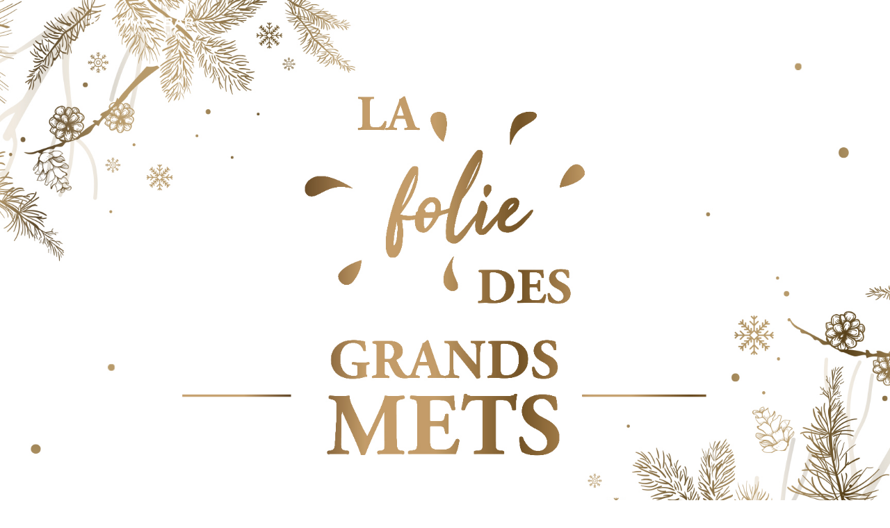

--- FILE ---
content_type: text/html; charset=UTF-8
request_url: https://www.gourmetbarconfluence.com/wp-admin/admin-ajax.php
body_size: 26
content:
<div class="events-results-message">Il n&#039;y a pas d&#039;événements à venir pour le moment.</div><input type="hidden" class="max_page" id="page_max" value="1">
 <input type="hidden" name="current_page" id="current_page" value="1">

--- FILE ---
content_type: text/css; charset=utf-8
request_url: https://www.gourmetbarconfluence.com/wp-content/cache/min/1/wp-content/themes/gourmetbar/style.css?ver=1746635818
body_size: 1602
content:
@font-face{font-family:'Gotham Medium';src:url(../../../../../../themes/gourmetbar/fonts/GothamMedium.ttf);font-display:swap}@font-face{font-family:'Gotham Bold';src:url(../../../../../../themes/gourmetbar/fonts/GothamBold.ttf);font-display:swap}@font-face{font-family:'National';src:url(../../../../../../themes/gourmetbar/fonts/national-regular.ttf);font-display:swap}h1,h2,h2 span,#footer h3,#footer h4,.page-id-165 h3,.page-id-165 h3 span,.em.pixelbones a{font-family:'Gotham Medium'!important}p,.et_pb_button,.menu-item a,.single-tribe_events div{font-family:'National'!important}p,p span{font-size:large!important}.menu-item a{font-size:23px}.fa-brands{font-family:"Font Awesome 6 Brands"!important}body.admin-bar.et_fixed_nav .et-fixed-header,.et-fixed-header#main-header{background-color:#212121!important;padding:15px 0}.mobile_menu_bar:before,.mobile_menu_bar:after,#top-menu li.current-menu-ancestor>a,#top-menu li.current-menu-item>a{color:#fff}.et_mobile_menu{border-top:3px solid #fff}#top-menu li a{font-size:24px}.et_pb_fullwidth_header .et_pb_fullwidth_header_container.center .header-content{max-width:900px!important}.et_pb_fullwidth_header.et_pb_fullwidth_header_0,.et_pb_fullwidth_header{margin-top:-20px}#main-header .nav li ul a{font-size:16px}.page-id-1783 .et_pb_fullwidth_header .et_pb_fullwidth_header_container.center .header-content{max-width:980px!important}footer #input-email{width:100%;border:2px solid #515151;border-radius:3px;height:45px;padding:5px;margin-top:10px;margin-bottom:6px}footer input[type=checkbox]{vertical-align:middle;margin-right:8px}footer #submitInput{background:transparent;border:2px solid #515151;border-radius:3px;padding:5px 39px;float:left}footer i{font-size:26px;margin-right:8px;vertical-align:middle}div.wpforms-container-full .wpforms-form input[type=text],div.wpforms-container-full .wpforms-form input[type=email]{border:none!important;height:50px!important}div.wpforms-container-full .wpforms-form textarea.wpforms-field-medium{border:none!important}#wpforms-submit-126{background:transparent;text-transform:uppercase;border:2px solid #515151;padding:10px 30px;border-radius:3px;float:right}.et-l.et-l--footer .et_pb_blurb_position_left .et_pb_main_blurb_image{width:100px}.em-item-meta-line.em-item-taxonomy.em-event-categories,.em-item-meta-line.em-item-taxonomy.em-event-tags{display:none!important}.em.pixelbones a{color:#fff!important;font-size:17px;font-weight:700;text-transform:uppercase}.em.em-item.em-item-single .em-item-header,.em.em-list .em-item,.em .em-icon,.em.pixelbones .input .button{color:#FFF!important}.em.pixelbones .input .button:hover{background:#fff!important;color:#212121!important}.em.pixelbones .input .button{border:1px solid #fff}.em.em-list .em-item{display:block;padding:0}.em.em-list .em-item .em-item-image img{padding-right:0}.em.em-list .em-item .em-item-info{padding:0 20px}.em.em-list .em-item .em-item-info .em-item-meta>div{min-width:auto}.em.em-item .em-item-meta .em-item-meta-line,.em.em-list .em-item .em-item-meta .em-item-meta-line,.em.em-list-widget .em-item .em-item-meta .em-item-meta-line{display:block}.em.em-list .em-item .em-item-info .em-item-meta>div{flex:inherit}.et_post_meta_wrapper,.post-meta{display:none}.entry-title{z-index:1;position:relative;text-align:center}.em.pixelbones h2{color:#212121!important}.row-events{width:100%!important}.row-events .et_pb_column{width:27.6667%!important;margin-bottom:30px}.event-template-default .et_pb_gutters3 .et_pb_column_2_5 .et_pb_widget{margin-bottom:15px}.page-id-165 .row-events .et_pb_column{min-height:540px;background:#212121;border-radius:5px}.page-id-165 .em-item-actions{position:absolute;bottom:20px}.page-id-165 .em.pixelbones h3{margin-bottom:15px!important;margin-top:20px!important;line-height:0.8!important}.em.em-list .em-item:first-child{padding-top:0}.em.em-list .em-item .em-item-meta .em-item-meta-line .em-icon{margin-right:5px}body.single-tribe_events #page-container .et_pb_row{width:80%!important}.ecs-event-posts:hover{z-index:999999}div.event-display_style>div{margin-bottom:0!important;padding:0!important}.post-type-archive-tribe_events .ecs-event-list .ecs-event-posts:nth-child(3n+3),.post-type-archive-tribe_events .ecs-event-list .ecs-event-posts:nth-child(3n+1){position:relative;top:100px}body.tribe_events-template-default #page-container .et_pb_section .decm_event_display_0_tb_body .act-view-more{background-color:#212121!important;border-color:#212121}.past-event-bw img{filter:grayscale(1)}body .diec_event_page_1_tb_body p.ecs-weburl a,body .et_pb_post_content_0_tb_body.et_pb_post_content a{color:#212121!important;border:1px solid #212121;padding:7px 24px;margin-top:8px;display:inline-block;background:transparent;text-transform:uppercase;font-size:19px!important;transition:all 0.5s;text-decoration:none;font-weight:400;border-radius:40px}body .diec_event_page_1_tb_body p.ecs-weburl a:hover,.et_pb_post_content_0_tb_body.et_pb_post_content a:hover{color:#fff!important;background:#212121}@media (max-width:1285px){.page-id-165 .row-events .et_pb_column{min-height:auto}.page-id-165 .em-item-actions{margin-bottom:20px;position:inherit}}@media (max-width:979px){.post-type-archive-tribe_events .ecs-event-list .ecs-event-posts:nth-child(3n+3),.post-type-archive-tribe_events .ecs-event-list .ecs-event-posts:nth-child(3n+1){position:inherit}}@media (max-width:700px){.row-events .et_pb_column{width:100%!important}.page-id-165 .em-item-actions{position:inherit}#submitInput,#submitInput span,#submitInput span strong,#submitInput span strong span{color:#212121}body{overflow-x:hidden}.entry-title.title1.summary a,.entry-title.title1.summary{color:#000000!important}}@media (max-width:450px){.et_pb_fullwidth_header .et_pb_fullwidth_header_container.center .header-content{margin:0;width:100%}}#sib-container{padding:0!important}

--- FILE ---
content_type: application/javascript; charset=utf-8
request_url: https://www.gourmetbarconfluence.com/wp-content/cache/min/1/wp-content/plugins/zenchef-widget-integration/js/main.js?ver=1746635819
body_size: 126
content:
(function(document,elementTagName,id){const element=document.getElementsByTagName(elementTagName)[0];if(document.getElementById(id)||element.parentNode==null){return}
var scriptElement=document.createElement(elementTagName);scriptElement.id=id;scriptElement.async=!0;scriptElement.src='https://sdk.zenchef.com/v1/sdk.min.js';element.parentNode.insertBefore(scriptElement,element)})(document,'script','zenchef-sdk')

--- FILE ---
content_type: application/javascript; charset=utf-8
request_url: https://www.gourmetbarconfluence.com/wp-content/cache/min/1/gh/peeayecreative/dec-cdn@2.7/js/EventFeed/loadmore.js?ver=1746635902
body_size: 2515
content:
jQuery(function($){jQuery(window).on("load",function(){let module_css_filter=jQuery("input[name='module-css-filter']").val();if(module_css_filter!=""){var mainClass="."+module_css_filter}
if(module_css_filter==""||module_css_filter==undefined){let module_css_filter=jQuery("input[name='dec-eventfeed-module-class']").val();var mainClass=module_css_filter}
let eventfeed_page=jQuery("input[name='eventfeed_page']").val();var eventFeed=$(window)[0][`eventFeed${mainClass.substr(1, mainClass.length)}`];let event_filter_page=jQuery(mainClass+" input[name='dec-eventfeed-page-translation']").val();let event_filter_page_first=jQuery(mainClass+" input[name='dec-eventfeed-first-translation']").val();let event_filter_page_last=jQuery(mainClass+" input[name='dec-eventfeed-last-translation']").val();let eventfeed_current_pagination_pages=jQuery(mainClass+" input[name='eventfeed_current_pagination_page']").val();let eventfeed_current_page=jQuery(mainClass+" input[name='eventfeed_current_page']").val();let eventfeed_prev_page=jQuery(mainClass+" input[name='eventfeed_prev_page']").val();let eventfeed_max_page=jQuery(mainClass+" input[name='eventfeed_max_page']").val();var data={action:"load_event_posts",atts:JSON.stringify(eventFeed.atts),type:"POST",dateType:"html",eventfeed_current_page:eventfeed_current_page,eventfeed_page:eventfeed_page,eventfeed_prev_page:eventfeed_prev_page,eventfeed_current_pagination_page:eventfeed_current_pagination_pages,pagination_type:eventFeed.pagination_type,class_pagination:eventFeed.class_pagination,};$.post(eventFeed.ajaxurl,data,function(){let paging_max_page=jQuery("input[name='eventfeed_max_page']").val();var result=PagingEventDislay(1,paging_max_page,"ecs-page-numbers","ecs-page-disable");jQuery(".ecs-event-pagination").html(result);if(eventfeed_page=="numeric_pagination"){var result=PagingEventDislay(eventfeed_current_pagination_pages,eventfeed_max_page,"ecs-page-numbers","ecs-page-disable",event_filter_page,event_filter_page_first,event_filter_page_last);jQuery(mainClass+' .ecs-event-pagination').html('');jQuery(mainClass+' .ecs-event-pagination').append(result)}})});$('#dec-filter-search__input').on("click keydown",function(event){var keycode=event.which;if(keycode=='13'){let module_css_filter=jQuery("input[name='module-css-filter']").val();var mainClass="";$('.decm_event_display').each(function(i,item){var classfilter=jQuery(item).attr('class').split(/\s+/);$.each(classfilter,function(index,item){if(module_css_filter!=''&&item!=''){if(item==module_css_filter){mainClass="."+item}}else if(item.match(/decm_event_display_/g)){mainClass="."+item}})});var eventFeed=$(window)[0][`eventFeed${mainClass.substr(1, mainClass.length)}`];let event_filter_address=jQuery(mainClass+" input[name='dec-eventfeed-address']").val();let event_filter_state=jQuery(mainClass+" input[name='dec-eventfeed-state']").val();let event_filter_city=jQuery(mainClass+" input[name='dec-eventfeed-city']").val();let event_filter_country=jQuery(mainClass+" input[name='dec-eventfeed-country']").val();let event_startDate=jQuery(mainClass+" input[name='EventstartDate']").val();let event_endDate=jQuery(mainClass+" input[name='EventendDate']").val();let event_maxCost=jQuery(mainClass+" input[name='EventcostMax']").val();let event_minCost=jQuery(mainClass+" input[name='EventcostMin']").val();let event_filter_year=jQuery(mainClass+" input[name='dec-eventfeed-year']").val();let event_filter_month=jQuery(mainClass+" input[name='dec-eventfeed-month']").val();let event_filter_day=jQuery(mainClass+" input[name='dec-eventfeed-day']").val();let event_filter_time=jQuery(mainClass+" input[name='dec-eventfeed-time']").val();let event_filter_search=jQuery(mainClass+" input[name='dec-filter-search']").val();let filter_event_category=jQuery(mainClass+" input[name='dec-eventfeed-category']").val();let event_filter_organizer=jQuery(mainClass+" input[name='dec-eventfeed-organizer']").val();let event_filter_tag=jQuery(mainClass+" input[name='dec-eventfeed-tag']").val();let event_filter_venue=jQuery(mainClass+" input[name='dec-eventfeed-venue']").val();let event_filter_order=jQuery(mainClass+" input[name='dec-eventfeed-order']").val();let event_filter_page=jQuery(mainClass+" input[name='dec-eventfeed-page-translation']").val();let event_filter_page_first=jQuery(mainClass+" input[name='dec-eventfeed-first-translation']").val();let event_filter_page_last=jQuery(mainClass+" input[name='dec-eventfeed-last-translation']").val();let event_filter_status=jQuery(mainClass+" input[name='dec-eventfeed-status']").val();let eventfeed_page=jQuery(mainClass+" input[name='eventfeed_page']").val();jQuery(mainClass+' #eventfeed_current_page').val("1");let search_search_criteria=jQuery("input[name='search_search_criteria']").val();var data={action:"filters_event_posts",atts:JSON.stringify(eventFeed.atts),type:"POST",dateType:"html",filter_event_category:filter_event_category,event_filter_organizer:event_filter_organizer,event_filter_tag:event_filter_tag,event_filter_venue:event_filter_venue,event_filter_search:event_filter_search,event_filter_time:event_filter_time,event_filter_day:event_filter_day,event_filter_month:event_filter_month,event_filter_year:event_filter_year,event_maxCost:event_maxCost,event_minCost:event_minCost,event_startDate:event_startDate,event_endDate:event_endDate,event_filter_country:event_filter_country,event_filter_city:event_filter_city,event_filter_state:event_filter_state,event_filter_address:event_filter_address,event_filter_order:event_filter_order,event_filter_status:event_filter_status,search_search_criteria:search_search_criteria,};$.post(eventFeed.ajaxurl,data,function(atts){jQuery(mainClass+' .append_events').html('');jQuery(mainClass+' .append_events').append(atts);if(eventfeed_page=="load_more"){var max_page=jQuery(mainClass+' #page_max').val();jQuery(mainClass+" input[name='eventfeed_max_page']").val(max_page);if(max_page==1){jQuery(mainClass+' .event_ajax_load').hide()}else{jQuery(mainClass+' .event_ajax_load').show()}}
if(eventfeed_page=="numeric_pagination"){var eventfeed_max_page=jQuery(mainClass+' #page_max').val();var eventfeed_current_pagination_pages=jQuery(mainClass+' #current_page').val();jQuery(mainClass+' #eventfeed_max_page').val(eventfeed_max_page);console.log(eventfeed_max_page,"max page numaric");var result=PagingEventDislay(eventfeed_current_pagination_pages,eventfeed_max_page,"ecs-page-numbers","ecs-page-disable",event_filter_page,event_filter_page_first,event_filter_page_last);jQuery(mainClass+' .ecs-event-pagination').html('');jQuery(mainClass+' .ecs-event-pagination').append(result)}
if(eventfeed_page=="paged"){var max_page=jQuery(mainClass+' #page_max').val();jQuery(mainClass+" input[name='eventfeed_max_page']").val(max_page);if(max_page==1){$(mainClass+' .ecs-page_alignment_left').hide();$(mainClass+' .ecs-page_alignment_right').hide()}else{$(mainClass+' .ecs-page_alignment_left').hide();$(mainClass+' .ecs-page_alignment_right').show()}}})}
event.stopPropagation()});$("input[name='dec_filter_category'], input[name='dec_filter_tag'],  input[name='dec_filter_status'], input[name='dec_filter_venue'], input[name='dec_filter_organizer'], input[name='dec_filter_location'], input[name='dec_filter_days'], input[name='dec_filter_city'], input[name='dec_filter_state'], input[name='dec_filter_country'], input[name='dec_filter_months'], input[name='dec_filter_years'], .decm-filter-catrgory-list, .dec-years-list, .dec-status-list, .dec-tag-list, .dec-order-filter-list  ul li, .dec-organizer-list, .dec-venue-list, .dec-city-list, .dec-country-list, .dec-months-list, .dec-state-list, .dec-days-list, .dec-recurring-filter-list  ul li, .dec-filter-event-category-inline, .dec-time-list, .dec-location-list,  #dec-find-events, #dec-filter-remove, #eventCostslider .ui-slider-range, #eventCostslider > .ui-slider-handle, #reportrange, .dec-filter-label > button").on("click apply.daterangepicker cancel.daterangepicker'",function(event){let module_css_filter=jQuery("input[name='module-css-filter']").val();var mainClass="";$('.decm_event_display').each(function(i,item){var classfilter=jQuery(item).attr('class').split(/\s+/);$.each(classfilter,function(index,item){if(module_css_filter!=''&&item!=''){if(item==module_css_filter){mainClass="."+item}}else if(item.match(/decm_event_display_/g)){mainClass="."+item}})});var eventFeed=$(window)[0][`eventFeed${mainClass.substr(1, mainClass.length)}`];let event_filter_address=jQuery(mainClass+" input[name='dec-eventfeed-address']").val();let event_filter_state=jQuery(mainClass+" input[name='dec-eventfeed-state']").val();let event_filter_city=jQuery(mainClass+" input[name='dec-eventfeed-city']").val();let event_filter_country=jQuery(mainClass+" input[name='dec-eventfeed-country']").val();let event_startDate=jQuery(mainClass+" input[name='EventstartDate']").val();let event_endDate=jQuery(mainClass+" input[name='EventendDate']").val();let event_maxCost=jQuery(mainClass+" input[name='EventcostMax']").val();let event_minCost=jQuery(mainClass+" input[name='EventcostMin']").val();let event_filter_year=jQuery(mainClass+" input[name='dec-eventfeed-year']").val();let event_filter_month=jQuery(mainClass+" input[name='dec-eventfeed-month']").val();let event_filter_day=jQuery(mainClass+" input[name='dec-eventfeed-day']").val();let event_filter_time=jQuery(mainClass+" input[name='dec-eventfeed-time']").val();let event_filter_search=jQuery(mainClass+" input[name='dec-filter-search']").val();let filter_event_category=jQuery(mainClass+" input[name='dec-eventfeed-category']").val();let event_filter_organizer=jQuery(mainClass+" input[name='dec-eventfeed-organizer']").val();let event_filter_tag=jQuery(mainClass+" input[name='dec-eventfeed-tag']").val();let event_filter_venue=jQuery(mainClass+" input[name='dec-eventfeed-venue']").val();let event_filter_order=jQuery(mainClass+" input[name='dec-eventfeed-order']").val();let event_filter_page=jQuery(mainClass+" input[name='dec-eventfeed-page-translation']").val();let event_filter_page_first=jQuery(mainClass+" input[name='dec-eventfeed-first-translation']").val();let event_filter_page_last=jQuery(mainClass+" input[name='dec-eventfeed-last-translation']").val();let event_filter_status=jQuery(mainClass+" input[name='dec-eventfeed-status']").val();let event_filter_recurring=jQuery(mainClass+" input[name='dec-eventfeed-recurring']").val();let eventfeed_page=jQuery(mainClass+" input[name='eventfeed_page']").val();jQuery(mainClass+' #eventfeed_current_page').val("1");let search_search_criteria=jQuery("input[name='search_search_criteria']").val();var data={action:"filters_event_posts",atts:JSON.stringify(eventFeed.atts),type:"POST",dateType:"html",filter_event_category:filter_event_category,event_filter_organizer:event_filter_organizer,event_filter_tag:event_filter_tag,event_filter_venue:event_filter_venue,event_filter_search:event_filter_search,event_filter_time:event_filter_time,event_filter_day:event_filter_day,event_filter_month:event_filter_month,event_filter_year:event_filter_year,event_maxCost:event_maxCost,event_minCost:event_minCost,event_startDate:event_startDate,event_endDate:event_endDate,event_filter_country:event_filter_country,event_filter_city:event_filter_city,event_filter_state:event_filter_state,event_filter_address:event_filter_address,event_filter_page:event_filter_page,event_filter_order:event_filter_order,event_filter_status:event_filter_status,event_filter_recurring:event_filter_recurring,search_search_criteria:search_search_criteria,};$.post(eventFeed.ajaxurl,data,function(atts){jQuery(mainClass+' .append_events').html('');jQuery(mainClass+' .append_events').append(atts);if(eventfeed_page=="load_more"){var max_page=jQuery(mainClass+' #page_max').val();jQuery(mainClass+" input[name='eventfeed_max_page']").val(max_page);if(max_page==1){jQuery(mainClass+' .event_ajax_load').hide()}else{jQuery(mainClass+' .event_ajax_load').show()}}
if(eventfeed_page=="numeric_pagination"){var eventfeed_max_page=jQuery(mainClass+' #page_max').val();var eventfeed_current_pagination_pages=jQuery(mainClass+' #current_page').val();jQuery(mainClass+' #eventfeed_max_page').val(eventfeed_max_page);console.log(eventfeed_max_page,"max page numaric");var result=PagingEventDislay(eventfeed_current_pagination_pages,eventfeed_max_page,"ecs-page-numbers","ecs-page-disable",event_filter_page,event_filter_page_first,event_filter_page_last);jQuery(mainClass+' .ecs-event-pagination').html('');jQuery(mainClass+' .ecs-event-pagination').append(result)}
if(eventfeed_page=="paged"){var max_page=jQuery(mainClass+' #page_max').val();jQuery(mainClass+" input[name='eventfeed_max_page']").val(max_page);if(max_page==1){$(mainClass+' .ecs-page_alignment_left').hide();$(mainClass+' .ecs-page_alignment_right').hide()}else{$(mainClass+' .ecs-page_alignment_left').hide();$(mainClass+' .ecs-page_alignment_right').show()}}});event.stopPropagation()});$(".event_ajax_load, .ecs-page_alignment_left, .ecs-page_alignment_right, .ecs-event-pagination").on("click",function(){let module_css_filter=jQuery("input[name='module-css-filter']").val();var classList=jQuery(this).parents('.decm_event_display').attr('class').split(/\s+/);var mainClass="";$.each(classList,function(index,item){if(module_css_filter!=''&&item!=''){if(item==module_css_filter){mainClass="."+item}}
if(item.match(/decm_event_display_/g)){mainClass="."+item}});var eventFeed=$(window)[0][`eventFeed${mainClass.substr(1, mainClass.length)}`];$(mainClass+' .event_ajax_load a').hide();let event_filter_address=jQuery(mainClass+" input[name='dec-eventfeed-address']").val();let event_filter_state=jQuery(mainClass+" input[name='dec-eventfeed-state']").val();let event_filter_city=jQuery(mainClass+" input[name='dec-eventfeed-city']").val();let event_filter_country=jQuery(mainClass+" input[name='dec-eventfeed-country']").val();let event_startDate=jQuery(mainClass+" input[name='EventstartDate']").val();let event_endDate=jQuery(mainClass+" input[name='EventendDate']").val();let event_maxCost=jQuery(mainClass+" input[name='EventcostMax']").val();let event_minCost=jQuery(mainClass+" input[name='EventcostMin']").val();let event_filter_year=jQuery(mainClass+" input[name='dec-eventfeed-year']").val();let event_filter_month=jQuery(mainClass+" input[name='dec-eventfeed-month']").val();let event_filter_day=jQuery(mainClass+" input[name='dec-eventfeed-day']").val();let event_filter_time=jQuery(mainClass+" input[name='dec-eventfeed-time']").val();let event_filter_search=jQuery(mainClass+" input[name='dec-filter-search']").val();let filter_event_category=jQuery(mainClass+" input[name='dec-eventfeed-category']").val();let event_filter_organizer=jQuery(mainClass+" input[name='dec-eventfeed-organizer']").val();let event_filter_tag=jQuery(mainClass+" input[name='dec-eventfeed-tag']").val();let event_filter_venue=jQuery(mainClass+" input[name='dec-eventfeed-venue']").val();let event_filter_order=jQuery(mainClass+" input[name='dec-eventfeed-order']").val();let event_filter_page=jQuery(mainClass+" input[name='dec-eventfeed-page-translation']").val();let event_filter_page_first=jQuery(mainClass+" input[name='dec-eventfeed-first-translation']").val();let event_filter_page_last=jQuery(mainClass+" input[name='dec-eventfeed-last-translation']").val();let event_filter_status=jQuery(mainClass+" input[name='dec-eventfeed-status']").val();let event_filter_recurring=jQuery(mainClass+" input[name='dec-eventfeed-recurring']").val();let eventfeed_current_pagination_pages=jQuery(mainClass+" input[name='eventfeed_current_pagination_page']").val();let eventfeed_current_page=jQuery(mainClass+" input[name='eventfeed_current_page']").val();let eventfeed_class_pagination=jQuery(mainClass+" input[name='eventfeed_class_pagination']").val();let eventfeed_page=jQuery(mainClass+" input[name='eventfeed_page']").val();let eventfeed_prev_page=jQuery(mainClass+" input[name='eventfeed_prev_page']").val();let eventfeed_max_page=jQuery(mainClass+" input[name='eventfeed_max_page']").val();let eventfeed_load_img=jQuery(mainClass+" input[name='eventfeed_load_img']").val();let event_image='<img src="'+eventfeed_load_img+'" class="eventFeed_load_img">';if(eventfeed_page=="paged"&&jQuery(this)[0].className=="ecs-page_alignment_left"){eventfeed_current_page=eventfeed_prev_page-1}
jQuery(mainClass+" .event_ajax_load").append(event_image);var data={action:"load_event_posts",atts:JSON.stringify(eventFeed.atts),type:"POST",dateType:"html",eventfeed_current_page:eventfeed_current_page,eventfeed_page:eventfeed_page,eventfeed_prev_page:eventfeed_prev_page,eventfeed_current_pagination_page:eventfeed_current_pagination_pages,categId:eventFeed.categId,categslug:eventFeed.categslug,term_id:eventFeed.term_id,pagination_type:eventFeed.pagination_type,class_pagination:eventFeed.class_pagination,filter_event_category:filter_event_category,event_filter_organizer:event_filter_organizer,event_filter_tag:event_filter_tag,event_filter_venue:event_filter_venue,event_filter_search:event_filter_search,event_filter_time:event_filter_time,event_filter_day:event_filter_day,event_filter_month:event_filter_month,event_filter_year:event_filter_year,event_maxCost:event_maxCost,event_minCost:event_minCost,event_startDate:event_startDate,event_endDate:event_endDate,event_filter_country:event_filter_country,event_filter_city:event_filter_city,event_filter_state:event_filter_state,event_filter_address:event_filter_address,event_filter_order:event_filter_order,event_filter_page:event_filter_page,event_filter_status:event_filter_status,event_filter_recurring:event_filter_recurring,};$.post(eventFeed.ajaxurl,data,function(atts,event_image,pagination_type,class_pagination,eventfeed_class_pagination){if(event_image=="success"){$(mainClass+' .event_ajax_load img').remove();$(mainClass+' .event_ajax_load a').show()}
if(eventfeed_page=="load_more"){jQuery(mainClass+' .append_events').append(atts);jQuery(window).trigger('resize');eventfeed_current_page=parseInt(eventfeed_current_page)+1;if(parseInt(eventfeed_current_page)+1){$(mainClass+' .append_events').remove(event_image)}
jQuery(mainClass+' #eventfeed_current_page').val(eventfeed_current_page);if(eventfeed_max_page<=eventfeed_current_page){jQuery(mainClass+' .event_ajax_load').hide()}}
if(eventfeed_page=="paged"){jQuery(mainClass+' #eventfeed_current_pagination_page').val(eventfeed_current_pagination_page);jQuery('.current_page').html(eventfeed_current_pagination_page);jQuery(mainClass+' .append_events').html(atts);jQuery(window).trigger('resize');eventfeed_current_page=parseInt(eventfeed_current_page)+1;eventfeed_prev_page=parseInt(eventfeed_current_page)-1;if(parseInt(eventfeed_current_page)+1&&eventfeed_current_page>eventfeed_prev_page){$(mainClass+' .ecs-page_alignment_left').show();$(mainClass+' .ecs-page_alignment_right').show();$(mainClass+' .append_events').remove(event_image)}
if(eventfeed_prev_page==0){$(mainClass+' .ecs-page_alignment_left').hide();$(mainClass+' .ecs-page_alignment_right').show()}
jQuery(mainClass+' #eventfeed_current_page').val(eventfeed_current_page);jQuery(mainClass+' #eventfeed_prev_page').val(eventfeed_prev_page);if(eventfeed_max_page<=eventfeed_current_page){jQuery(mainClass+' .event_ajax_load').remove();$(mainClass+' .ecs-page_alignment_right').hide()}}
if(eventfeed_page=="numeric_pagination"){jQuery(mainClass+' .append_events').html(atts);var result=PagingEventDislay(eventfeed_current_pagination_pages,eventfeed_max_page,"ecs-page-numbers","ecs-page-disable",event_filter_page,event_filter_page_first,event_filter_page_last);jQuery(mainClass+' .ecs-event-pagination').html('');jQuery(mainClass+' .ecs-event-pagination').append(result)}})});function PagingEventDislay(PageNumber,TotalRecords,ClassName,DisableClassName,event_filter_page,event_filter_page_first,event_filter_page_last){var ReturnValue="";var TotalPages=TotalRecords;var event_filter_page=jQuery("input[name='dec-eventfeed-page-translation']").val();var event_filter_page_first=jQuery(" input[name='dec-eventfeed-first-translation']").val();var event_filter_page_last=jQuery(" input[name='dec-eventfeed-last-translation']").val();ReturnValue=ReturnValue+"<span class='dec-page-text-container' > <span class='dec-page-text-display'>"+event_filter_page+"</span> <span class='dec-page-text-display-none'>"+event_filter_page+"</span>"+PageNumber+" of "+TotalPages+"</span> ";if(+PageNumber>1){if(+PageNumber==2)
ReturnValue=ReturnValue+"<a href='' pn='"+(1)+"' class='dec-page-text-display "+ClassName+"'>« "+event_filter_page_first+"</a>  <a href='' pn='"+(1)+"' class='dec-page-text-display-none "+ClassName+"'>« "+event_filter_page_first+"</a>   ";else{ReturnValue=ReturnValue+"<a  href='' pn='";ReturnValue=ReturnValue+(1)+"' class='dec-page-text-display "+ClassName+"'>« "+event_filter_page_first+"</a>   ";ReturnValue=ReturnValue+"<a href='' pn='";ReturnValue=ReturnValue+(1)+"' class='dec-page-text-display-none "+ClassName+"'>« "+event_filter_page_first+"</a>   "}}else ReturnValue=ReturnValue+"<span style='display:none;' pn='"+i+"' class='dec-page-text-display "+DisableClassName+"'>« "+event_filter_page_first+"</span> <span style='display:none;' pn='"+i+"' class='dec-page-text-display-none "+DisableClassName+"'>« "+event_filter_page_first+"</span>  ";if((+PageNumber-3)>1)
ReturnValue=ReturnValue+"<a href='' pn='1' class='"+ClassName+"'>1</a> ... ";for(var i=+PageNumber-3;i<=+PageNumber;i++)
if(i>=1){if(+PageNumber!=i){ReturnValue=ReturnValue+"<a href='' pn='";ReturnValue=ReturnValue+i+"' class='"+ClassName+"'>"+i+"</a>  "}else{ReturnValue=ReturnValue+"<span class='current' pn='"+i+"' class='ecs-page-numbers' '>"+i+"</span>  "}}
for(var i=+PageNumber+1;i<=+PageNumber+3;i++)
if(i<=TotalPages){if(+PageNumber!=i){ReturnValue=ReturnValue+"<a href='' pn='";ReturnValue=ReturnValue+i+"' class='"+ClassName+"'>"+i+"</a>  "}else{ReturnValue=ReturnValue+"<span class='current' pn='"+i+"' class='ecs-page-numbers' '>"+i+"</span>  "}}
if((+PageNumber+3)<TotalPages){ReturnValue=ReturnValue+"... <a href='' pn='";ReturnValue=ReturnValue+TotalPages+"' class='"+ClassName+"'>"+TotalPages+"</a>"}
if(+PageNumber<TotalPages){ReturnValue=ReturnValue+"   <a href='' pn='";ReturnValue=ReturnValue+TotalPages+"' class='dec-page-text-display "+ClassName+"'>"+event_filter_page_last+" »</a>";ReturnValue=ReturnValue+"   <a href='' pn='";ReturnValue=ReturnValue+TotalPages+"' class='dec-page-text-display-none "+ClassName+"'>"+event_filter_page_last+" »</a>"}else ReturnValue=ReturnValue+"   <span style='display:none;' pn='"+i+"' class='ecs-page-numbers' class='"+DisableClassName+"'>Next</span>";return(ReturnValue)}})

--- FILE ---
content_type: application/javascript; charset=utf-8
request_url: https://www.gourmetbarconfluence.com/wp-content/cache/min/1/gh/peeayecreative/dec-cdn@2.7/js/loadFilter.js?ver=1746635901
body_size: 4458
content:
jQuery(function($){$('#dec-filter-search__input').on('keyup',function(){if($(this).val()){$(".close-icon").css({"display":"block"})}else{$(".close-icon").css({"display":"none"})}});var eventFilterHide=jQuery("input[name='filter-css-class_hide']").val();var eventFilterShow=jQuery("input[name='filter-css-class_show']").val();$(".dec-filter-header").parent().parent().css({"display":"block"});$('.dec-recurring-list').on("click",function(){$('.dec-recurring-filter-list').toggle()});$('.decm-filter-catrgory-list').on("click",function(){$('.dec-event-category-filter-list').toggle()});$('.dec-tag-list').on("click",function(){$('.dec-tag-filter-list').toggle()});$('.dec-location-list').on("click",function(){$('.dec-location-filter-list').toggle()});$('.dec-time-list').on("click",function(){$('.dec-time-filter-list').toggle()});$('.dec-organizer-list').on("click",function(){$('.dec-organizer-filter-list').toggle()});$('.dec-venue-list').on("click",function(){$('.dec-venue-filter-list').toggle()});$('.dec-country-list').on("click",function(){$('.dec-country-filter-list').toggle()});$('.dec-city-list').on("click",function(){$('.dec-city-filter-list').toggle()});$('.dec-state-list').on("click",function(){$('.dec-state-filter-list').toggle()});$('.dec-years-list').on("click",function(){$('.dec-year-filter-list').toggle()});$('.dec-months-list').on("click",function(){$('.dec-month-filter-list').toggle()});$('.dec-days-list').on("click",function(){$('.dec-day-filter-list').toggle()});$('.dec-status-list').on("click",function(){$('.dec-status-filter-list').toggle()});$('.dec-order-list').on("click",function(){$('.dec-order-filter-list').toggle()});$('.dec-future-past-list').on("click",function(){$('.dec-future-past-filter-list').toggle()});$(".show_collapse_show").show();$(".show_collapse_hide").hide();let module_css_filter=jQuery("input[name='module-css-filter']").val();var mainClass="";$('.decm_event_display').each(function(i,item){var classfilter=jQuery(item).attr('class').split(/\s+/);$.each(classfilter,function(index,item){if(module_css_filter!=''&&item!=''){if(item==module_css_filter){mainClass="."+item}}else if(item.match(/decm_event_display_/g)){mainClass="."+item}})});$('.dec-filter-event-inline li').on("click",function(){$('li.dec-filter-select ').removeClass('dec-filter-select ');$(this).addClass('dec-filter-select');var dataId=$(this).data("id");$(mainClass+' #dec-eventfeed-category').val(dataId)});$("#dec-event-filters-icon").on("click",function(){$(".dec-search-filter").toggle();if($(".dec-search-filter").is(':visible')){$(".dec_collapse_filters_events").html(eventFilterHide)}else{$(".dec_collapse_filters_events").html(eventFilterShow)}});$(document).on('mouseup',function(e){var container=new Array();container.push($('.dec-organizer-filter-list'));container.push($('.dec-event-category-filter-list'));container.push($('.dec-price-filter-list'));container.push($('.dec-month-filter-list'));container.push($('.dec-tag-filter-list'));container.push($('.dec-venue-filter-list'));container.push($('.dec-day-filter-list'));container.push($('.dec-time-filter-list'));container.push($('.dec-year-filter-list'));container.push($('.dec-city-filter-list'));container.push($('.dec-country-filter-list'));container.push($('.dec-state-filter-list'));container.push($('.dec-location-filter-list'));container.push($('.dec-order-filter-list'));container.push($('.dec-recurring-filter-list'));container.push($('.dec-status-filter-list'));container.push($('.dec-future-past-filter-list'));$.each(container,function(key,value){if(!$(value).is(e.target)&&$(value).has(e.target).length===0){$(value).fadeOut()}})});var Today=jQuery("input[name='dec-daterange-today-text']").val();var Tomorrow=jQuery("input[name='dec-daterange-tomorrow-text']").val();var Next_7_days=jQuery("input[name='dec-daterange-next-7-days-text']").val();var Next_30_days=jQuery("input[name='dec-daterange-next-30-days-text']").val();var This_month=jQuery("input[name='dec-daterange-this-month-text']").val();var Next_month=jQuery("input[name='dec-daterange-next-month-text']").val();var Custom_range=jQuery("input[name='dec-daterange-custom-range-text']").val();var dec_month_january=jQuery("input[name='dec-month-january-text']").val();var dec_month_february=jQuery("input[name='dec-month-february-text']").val();var dec_month_march=jQuery("input[name='dec-month-march-text']").val();var dec_month_april=jQuery("input[name='dec-month-april-text']").val();var dec_month_may=jQuery("input[name='dec-month-may-text']").val();var dec_month_june=jQuery("input[name='dec-month-june-text']").val();var dec_month_july=jQuery("input[name='dec-month-july-text']").val();var dec_month_august=jQuery("input[name='dec-month-august-text']").val();var dec_month_september=jQuery("input[name='dec-month-september-text']").val();var dec_month_october=jQuery("input[name='dec-month-october-text']").val();var dec_month_november=jQuery("input[name='dec-month-november-text']").val();var dec_month_december=jQuery("input[name='dec-month-december-text']").val();var dec_day_sunday=jQuery("input[name='dec-day-sunday-text']").val();var dec_day_monday=jQuery("input[name='dec-day-monday-text']").val();var dec_day_tuesday=jQuery("input[name='dec-day-tuesday-text']").val();var dec_day_wednesday=jQuery("input[name='dec-day-wednesday-text']").val();var dec_day_thursday=jQuery("input[name='dec-day-thursday-text']").val();var dec_day_friday=jQuery("input[name='dec-day-friday-text']").val();var dec_day_saturday=jQuery("input[name='dec-day-saturday-text']").val();moment.updateLocale("de",{months:[dec_month_january,dec_month_february,dec_month_march,dec_month_april,dec_month_may,dec_month_june,dec_month_july,dec_month_august,dec_month_september,dec_month_october,dec_month_november,dec_month_december],});$('#reportrange').daterangepicker({"locale":{"daysOfWeek":[dec_day_sunday,dec_day_monday,dec_day_tuesday,dec_day_wednesday,dec_day_thursday,dec_day_friday,dec_day_saturday],"monthNames":[dec_month_january,dec_month_february,dec_month_march,dec_month_april,dec_month_may,dec_month_june,dec_month_july,dec_month_august,dec_month_september,dec_month_october,dec_month_november,dec_month_december],},autoUpdateInput:!1,ranges:{[Today]:[moment(),moment()],[Tomorrow]:[moment().add(1,'days'),moment().add(1,'days')],[Next_7_days]:[moment(),moment().add(6,'days')],[Next_30_days]:[moment(),moment().add(29,'days')],[This_month]:[moment().startOf('month'),moment().endOf('month')],[Next_month]:[moment().add(1,'month').startOf('month'),moment().add(1,'month').endOf('month')]}});jQuery('[data-range-key="Custom Range"]').text(Custom_range);$('#reportrange').on('apply.daterangepicker',function(ev,picker){$('#dec-date-current-select').html(picker.startDate.format('MMMM D, YYYY')+' - '+picker.endDate.format('MMMM D, YYYY'));jQuery(mainClass+" input[name='EventstartDate']").val(picker.startDate.format('YYYY-MM-DD'));jQuery(mainClass+" input[name='EventendDate']").val(picker.endDate.format('YYYY-MM-DD'));jQuery('#reportrange').addClass("dec-filter-select");jQuery('.dec-date-range-remove').css({"display":"initial"})});$(' #reportrange').on('cancel.daterangepicker',function(ev,picker){$('#dec-date-current-select').html('<span>Date Range</span>');jQuery(mainClass+" input[name='EventstartDate']").val('');jQuery(mainClass+" input[name='EventendDate']").val('');jQuery('#reportrange').removeClass("dec-filter-select");jQuery('.dec-date-range-remove').css({"display":"none"})});let maxCost=jQuery("input[name='EventcostValue']").val();let EventCurrencySymbol=jQuery("input[name='EventCurrencySymbol']").val();$("#eventCostslider").slider({range:!0,min:0,max:maxCost,values:[0,maxCost],slide:function(event,ui){$("#Eventprice").val(EventCurrencySymbol+ui.values[0]+" - "+EventCurrencySymbol+ui.values[1]);jQuery(mainClass+" input[name='EventcostMax']").val(ui.values[1]);jQuery(mainClass+" input[name='EventcostMin']").val(ui.values[0])}});$("#Eventprice").val(EventCurrencySymbol+$("#eventCostslider").slider("values",0)+" - "+EventCurrencySymbol+$("#eventCostslider").slider("values",1));$('.decm_event_display').parent().parent().css({"z-index":"0"});jQuery('input[name=\'dec_filter_organizer\'], .dec-organizer-list').on("click",function(){var selectedOrganizer=new Array();var selectedOrganizerId=new Array();$(" input[name='dec_filter_organizer']:checked").each(function(){selectedOrganizer.push(" "+this.value);selectedOrganizerId.push(this.id)});if(selectedOrganizer.length>0){$(mainClass+' #dec-eventfeed-organizer').val(selectedOrganizerId);$('#dec-organizer-current-select').html(": "+selectedOrganizer);$('#dec-organizer-current-select').parent().addClass("dec-filter-select");$('.dec-organizer-remove').css({"display":"initial"})}else if(jQuery(this).text()!=''){var text=jQuery(this).text();var dataId=$(this).data("id");$(mainClass+' #dec-eventfeed-organizer').val(dataId);$('#dec-organizer-current-select').html(": "+text);$('#dec-organizer-current-select').parent().addClass("dec-filter-select");$('.dec-organizer-remove').css({"display":"initial"})}else{$('#dec-eventfeed-organizer').val("");$('#dec-organizer-current-select').html("");$('#dec-organizer-current-select').parent().removeClass("dec-filter-select");$('.dec-organizer-remove').css({"display":"none"})}});$('#dec-filter-search__input').on("click keydown",function(event){var keycode=event.which;if(keycode=='13'){var filter_search=$('#dec-filter-search__input').val();$(mainClass+' #dec-filter-search').val(filter_search)}});$('#dec-find-events').on("click",function(){var filter_search=$('#dec-filter-search__input').val();$(mainClass+' #dec-filter-search').val(filter_search)});jQuery('input[name=\'dec_filter_category\'], .decm-filter-catrgory-list').on("click",function(){var selectedCategory=new Array();var selectedCategoryId=new Array();$(" input[name='dec_filter_category']:checked").each(function(){selectedCategory.push(" "+this.value);selectedCategoryId.push(this.id)});if(selectedCategory.length>0){$(mainClass+' #dec-eventfeed-category').val(selectedCategoryId);$('.event-category-filter-selection-list').html("<span class='event-category-filter-selection'>"+selectedCategory+"</span>");$('#dec-event-current-select').html(": "+selectedCategory);$('#dec-event-current-select').parent().addClass("dec-filter-select");$('.dec-category-remove').css({"display":"initial"})}else if(jQuery(this).text()!=''){var text=jQuery(this).text();var dataId=$(this).data("id");$(mainClass+' #dec-eventfeed-category').val(dataId);$('.event-category-filter-selection-list').html("<span class='event-category-filter-selection'>"+text+"</span>");$('#dec-event-current-select').html(": "+text);$('#dec-event-current-select').parent().addClass("dec-filter-select");$('.dec-category-remove').css({"display":"initial"})}else{$('#dec-event-current-select').parent().removeClass("dec-filter-select");$('.dec-category-remove').css({"display":"none"});$('#dec-event-current-select').html("");$('#dec-eventfeed-category').val("")}});jQuery('input[name=\'dec_filter_tag\'], .dec-tag-list').on("click",function(){var selectedTag=new Array();var selectedTagId=new Array();$(" input[name='dec_filter_tag']:checked").each(function(){selectedTag.push(" "+this.value);selectedTagId.push(this.id)});if(selectedTag.length>0){$(mainClass+' #dec-eventfeed-tag').val(selectedTagId);$('#dec-tag-current-select').html(": "+selectedTag);$('#dec-tag-current-select').parent().addClass("dec-filter-select");$('.dec-tag-remove').css({"display":"initial"})}else if(jQuery(this).text()!=''){var text=jQuery(this).text();var dataId=$(this).data("id");$(mainClass+' #dec-eventfeed-tag').val(dataId);$('#dec-tag-current-select').html(": "+text);$('#dec-tag-current-select').parent().addClass("dec-filter-select");$('.dec-tag-remove').css({"display":"initial"})}else{$('#dec-eventfeed-tag').val("");$('#dec-tag-current-select').html("");$('#dec-tag-current-select').parent().removeClass("dec-filter-select");$('.dec-tag-remove').css({"display":"none"})}});jQuery('input[name=\'dec_filter_venue\'], .dec-venue-list').on("click",function(){var selectedVenue=new Array();var selectedId=new Array();$(" input[name='dec_filter_venue']:checked").each(function(){selectedVenue.push(" "+this.value);selectedId.push(this.id)});if(selectedVenue.length>0){$(mainClass+' #dec-eventfeed-venue').val(selectedId);$('#dec-venue-current-select').html(": "+selectedVenue);$('#dec-venue-current-select').parent().addClass("dec-filter-select");$('.dec-venue-remove').css({"display":"initial"})}else if(jQuery(this).text()!=''){var text=jQuery(this).text();var dataId=$(this).data("id");$(mainClass+' #dec-eventfeed-venue').val(dataId);$('#dec-venue-current-select').html(": "+text);$('#dec-venue-current-select').parent().addClass("dec-filter-select");$('.dec-venue-remove').css({"display":"initial"})}else{$(mainClass+' #dec-eventfeed-venue').val("");$('#dec-venue-current-select').html(" ");$('#dec-venue-current-select').parent().removeClass("dec-filter-select");$('.dec-venue-remove').css({"display":"none"})}});jQuery('input[name=\'dec_filter_location\'], .dec-location-list').on("click",function(){var selectedLocation=new Array();$(" input[name='dec_filter_location']:checked").each(function(){selectedLocation.push(" "+this.value)});if(selectedLocation.length>0){$(mainClass+' #dec-eventfeed-address').val(selectedLocation);$('#dec-location-current-select').html(": "+selectedLocation);$('#dec-location-current-select').parent().addClass("dec-filter-select");$('.dec-location-remove').css({"display":"initial"})}else if(jQuery(this).text()!=''){var text=jQuery(this).text();$(mainClass+' #dec-eventfeed-address').val(text);$('.dec-location-filter-selection-list').html("<span class='location-filter-selection'>"+text+"</span>");$('#dec-location-current-select').html(": "+text);$('#dec-location-current-select').parent().addClass("dec-filter-select");$('.dec-location-remove').css({"display":"initial"})}else{$('#dec-eventfeed-address').val('');$('#dec-location-current-select').html("");$('#dec-location-current-select').parent().removeClass("dec-filter-select");$('.dec-location-remove').css({"display":"none"})}});jQuery('.dec-time-filter-list li').on("click",function(){var selectedTime=new Array();var selectedTimeId=new Array();$(" input[name='dec_filter_time']:checked").each(function(){selectedTime.push(" "+this.value);selectedTimeId.push(this.id)});if(selectedTime.length>0){$(mainClass+' #dec-eventfeed-time').val(selectedTimeId);$('#dec-time-current-select').html(": "+selectedTime);$('#dec-time-current-select').parent().addClass("dec-filter-select");$('.dec-time-remove').css({"display":"initial"})}else if(jQuery(this).text()!=''){var text=jQuery(this).text();var dataId=$(this).data("id");$(mainClass+' #dec-eventfeed-time').val(dataId);$('#dec-time-current-select').html(": "+text);$('#dec-time-current-select').parent().addClass("dec-filter-select");$('.dec-time-remove').css({"display":"initial"})}else{$(mainClass+' #dec-eventfeed-time').val("");$('#dec-time-current-select').html("");$('#dec-time-current-select').parent().removeClass("dec-filter-select");$('.dec-time-remove').css({"display":"none"})}});jQuery('input[name=\'dec_filter_days\'], .dec-days-list').on("click",function(){var selectedDays=new Array();$(" input[name='dec_filter_days']:checked").each(function(){selectedDays.push(" "+this.value)});if(selectedDays.length>0){$(mainClass+' #dec-eventfeed-day').val(selectedDays);$('#dec-day-current-select').html(": "+selectedDays);$('#dec-day-current-select').parent().addClass("dec-filter-select");$('.dec-day-remove').css({"display":"initial"})}else if(jQuery(this).text()!=''){var text=jQuery(this).text();var dataId=$(this).data("id");$(mainClass+' #dec-eventfeed-day').val(dataId);$('#dec-day-current-select').html(": "+text);$('#dec-day-current-select').parent().addClass("dec-filter-select");$('.dec-day-remove').css({"display":"initial"})}else{$(mainClass+'#dec-eventfeed-day').val("");$('#dec-day-current-select').html("");$('#dec-day-current-select').parent().removeClass("dec-filter-select");$('.dec-day-remove').css({"display":"none"})}});jQuery('input[name=\'dec_filter_city\'], .dec-city-list').on("click",function(){var selectedCity=new Array();$(" input[name='dec_filter_city']:checked").each(function(){selectedCity.push(" "+this.value)});if(selectedCity.length>0){$(mainClass+' #dec-eventfeed-city').val(selectedCity);$('#dec-city-current-select').html(": "+selectedCity);$('#dec-city-current-select').parent().addClass("dec-filter-select");$('.dec-city-remove').css({"display":"initial"})}else if(jQuery(this).text()!=''){var text=jQuery(this).text();var dataId=$(this).data("id");$(mainClass+' #dec-eventfeed-city').val(dataId);$('#dec-city-current-select').html(": "+text);$('#dec-city-current-select').parent().addClass("dec-filter-select");$('.dec-city-remove').css({"display":"initial"})}else{$(mainClass+' #dec-eventfeed-city').val("");$('#dec-city-current-select').html("");$('#dec-city-current-select').parent().removeClass("dec-filter-select");$('.dec-city-remove').css({"display":"none"})}});jQuery('input[name=\'dec_filter_state\'], .dec-state-list').on("click",function(){var selectedState=new Array();$(" input[name='dec_filter_state']:checked").each(function(){selectedState.push(" "+this.value)});if(selectedState.length>0){$(mainClass+' #dec-eventfeed-state').val(selectedState);$('#dec-state-current-select').html(": "+selectedState);$('#dec-state-current-select').parent().addClass("dec-filter-select");$('.dec-state-remove').css({"display":"initial"})}else if(jQuery(this).text()!=''){var text=jQuery(this).text();$(mainClass+' #dec-eventfeed-state').val(text);$('#dec-state-current-select').html(": "+text);$('#dec-state-current-select').parent().addClass("dec-filter-select");$('.dec-state-remove').css({"display":"initial"})}else{$(mainClass+' #dec-eventfeed-state').val("");$('#dec-state-current-select').html("");$('#dec-state-current-select').parent().removeClass("dec-filter-select");$('.dec-state-remove').css({"display":"none"})}});jQuery('input[name=\'dec_filter_country\'], .dec-country-list').on("click",function(){var selectedCountry=new Array();$("input[name='dec_filter_country']:checked").each(function(){selectedCountry.push(" "+this.value)});if(selectedCountry.length>0){$(mainClass+' #dec-eventfeed-country').val(selectedCountry);$('#dec-country-current-select').html(": "+selectedCountry);$('#dec-country-current-select').parent().addClass("dec-filter-select");$('.dec-country-remove').css({"display":"initial"})}else if(jQuery(this).text()!=''){var text=jQuery(this).text();$(mainClass+' #dec-eventfeed-country').val(text);$('#dec-country-current-select').html(": "+text);$('#dec-country-current-select').parent().addClass("dec-filter-select");$('.dec-country-remove').css({"display":"initial"})}else{$(mainClass+' #dec-eventfeed-country').val("");$('#dec-country-current-select').html("");$('#dec-country-current-select').parent().removeClass("dec-filter-select");$('.dec-country-remove').css({"display":"none"})}});jQuery('input[name=\'dec_filter_months\'], .dec-months-list').on("click",function(){var selectedMonths=new Array();var selectedMonthsId=new Array();$("input[name='dec_filter_months']:checked").each(function(){selectedMonths.push(" "+this.value);selectedMonthsId.push(this.id)});if(selectedMonths.length>0){$(mainClass+' #dec-eventfeed-month').val(selectedMonthsId);$('#dec-month-current-select').html(": "+selectedMonths);$('#dec-month-current-select').parent().addClass("dec-filter-select");$('.dec-month-remove').css({"display":"initial"})}else if(jQuery(this).text()!=''){var text=jQuery(this).text();var dataId=$(this).data("id");$(mainClass+' #dec-eventfeed-month').val(dataId);$('#dec-month-current-select').html(": "+text);$('#dec-month-current-select').parent().addClass("dec-filter-select");$('.dec-month-remove').css({"display":"initial"})}else{$(mainClass+' #dec-eventfeed-month').val("");$('#dec-month-current-select').html("");$('#dec-month-current-select').parent().removeClass("dec-filter-select");$('.dec-month-remove').css({"display":"none"})}});jQuery('input[name=\'dec_filter_status\'], .dec-status-list').on("click",function(){var selectedStatus=new Array();var selectedStatusId=new Array();$("input[name='dec_filter_status']:checked").each(function(){selectedStatus.push(" "+this.value);selectedStatusId.push(this.id)});if(selectedStatus.length>0){$(mainClass+' #dec-eventfeed-status').val(selectedStatusId);$('#dec-status-current-select').html(": "+selectedStatus);$('#dec-status-current-select').parent().addClass("dec-filter-select");$('.dec-status-remove').css({"display":"initial"})}else if(jQuery(this).text()!=''){var text=jQuery(this).text();var dataId=$(this).data("id");$(mainClass+' #dec-eventfeed-status').val(dataId);$('#dec-status-current-select').html(": "+text);$('#dec-status-current-select').parent().addClass("dec-filter-select");$('.dec-status-remove').css({"display":"initial"})}else{$(mainClass+' #dec-eventfeed-status').val("");$('#dec-status-current-select').html("");$('#dec-status-current-select').parent().removeClass("dec-filter-select");$('.dec-status-remove').css({"display":"none"})}});jQuery('.dec-order-filter-list li').on("click",function(){var text=jQuery(this).text();var dataId=$(this).data("id");$(mainClass+' #dec-eventfeed-order').val(dataId);$('#dec-order-current-select').html(": "+text);$('#dec-order-current-select').parent().addClass("dec-filter-select");$('.dec-order-remove').css({"display":"initial"})});jQuery('.dec-recurring-filter-list li').on("click",function(){var text=jQuery(this).text();var dataId=$(this).data("id");$(mainClass+' #dec-eventfeed-recurring').val(dataId);$('#dec-recurring-current-select').html(": "+text);$('#dec-recurring-current-select').parent().addClass("dec-filter-select");$('.dec-recurring-remove').css({"display":"initial"})});jQuery('input[name=\'dec_filter_future_past\'], .dec-future-past-list').on("click",function(){var selectedStatus=new Array();var selectedStatusId=new Array();$("input[name='dec_filter_future_past']:checked").each(function(){selectedStatus.push(" "+this.value);selectedStatusId.push(this.id)});if(selectedStatus.length>0){$(mainClass+' #dec-eventfeed-future-past').val(selectedStatusId);$('#dec-future-past-current-select').html(": "+selectedStatus);$('#dec-future-past-current-select').parent().addClass("dec-filter-select");$('.dec-future-past-remove').css({"display":"initial"})}else if(jQuery(this).text()!=''){var text=jQuery(this).text();var dataId=$(this).data("id");$(mainClass+' #dec-eventfeed-future-past').val(dataId);$('#dec-future-past-current-select').html(": "+text);$('#dec-future-past-current-select').parent().addClass("dec-filter-select");$('.dec-future-past-remove').css({"display":"initial"})}else{$(mainClass+' #dec-eventfeed-future-past').val("");$('#dec-future-past-current-select').html("");$('#dec-future-past-current-select').parent().removeClass("dec-filter-select");$('.dec-future-past-remove').css({"display":"none"})}});jQuery('input[name=\'dec_filter_years\'], .dec-years-list').on("click",function(){var selectedYear=new Array();var selectedYearId=new Array();$(" input[name='dec_filter_years']:checked").each(function(){selectedYear.push(" "+this.value);selectedYearId.push(this.id)});if(selectedYear.length>0){$(mainClass+' #dec-eventfeed-year').val(selectedYearId);$('#dec-year-current-select').html(": "+selectedYear);$('#dec-year-current-select').parent().addClass("dec-filter-select");$('.dec-year-remove').css({"display":"initial"})}else if(jQuery(this).text()!=''){var text=jQuery(this).text();var dataId=$(this).data("id");$(mainClass+' #dec-eventfeed-year').val(dataId);$('#dec-year-current-select').html(": "+text);$('#dec-year-current-select').parent().addClass("dec-filter-select");$('.dec-year-remove').css({"display":"initial"})}else{$(mainClass+' #dec-eventfeed-year').val("");$('#dec-year-current-select').html("");$('#dec-year-current-select').parent().removeClass("dec-filter-select");$('.dec-year-remove').css({"display":"none"})}});jQuery('#eventCostslider, #eventCostslider .ui-slider-range, #eventCostslider > .ui-slider-handle').on("click",function(){var EventcostMax=jQuery('#EventcostMax').val();var EventcostMin=jQuery('#EventcostMin').val();$('#dec-price-current-select').html("("+EventCurrencySymbol+"): "+EventcostMin+"-"+EventcostMax);$('#dec-price-current-select').parent().addClass("dec-filter-select");$('.dec-price-remove').css({"display":"initial"})});$('.dec-city-filter').on("click",function(){$('.dec-city-filter-list').toggle()});$('.dec-country-filter').on("click",function(){$('.dec-country-filter-list').toggle()});$('.dec-state-filter').on("click",function(){$('.dec-state-filter-list').toggle()});$('.dec-filter-order-by').on("click",function(){$('.dec-order-filter-list').toggle()});$('.dec-organizer-filter').on("click",function(){$('.dec-organizer-filter-list').toggle()});$('.dec-filter-cost').on("click",function(){$('.dec-price-filter-list').toggle()});$('.dec-filter-year').on("click",function(){$('.dec-year-filter-list').toggle()});$('.dec-filter-event-category').on("click",function(){$('.dec-event-category-filter-list').toggle()});$('.dec-filter-month').on("click",function(){$('.dec-month-filter-list').toggle()});$('.dec-filter-future-past-by').on("click",function(){$('.dec-future-past-filter-list').toggle()});$('.dec-filter-location').on("click",function(){$('.dec-location-filter-list').toggle()});$('.dec-filter-tag').on("click",function(){$('.dec-tag-filter-list').toggle()});$('.dec-venue-filter').on("click",function(){$('.dec-venue-filter-list').toggle()});$('.dec-filter-time').on("click",function(){$('.dec-time-filter-list').toggle()});$('.dec-filter-status').on("click",function(){$('.dec-status-filter-list').toggle()});$('.dec-filter-day').on("click",function(){$('.dec-day-filter-list').toggle()});$('.dec-filter-recurring').on("click",function(){$('.dec-recurring-filter-list').toggle()});jQuery('.dec-date-range-remove').on("click",function(){$('#dec-date-current-select').html("<span>Date Range</span>");$('#reportrange').removeClass("dec-filter-select");jQuery('.dec-date-range-remove').css({"display":"none"});$(mainClass+' #EventstartDate').val("");$(mainClass+' #EventendDate').val("")});jQuery('.dec-organizer-remove').on("click",function(){$("input[name='dec_filter_organizer']").prop('checked',!1);$('#dec-organizer-current-select').html("");$(mainClass+' #dec-eventfeed-organizer').val("");$('.organizer-filter-selection-list').html("");$('#dec-organizer-current-select').parent().removeClass("dec-filter-select");$(this).css({"display":"none"});$('.dec-venue-filter-list').hide();$('.dec-month-filter-list').hide()});jQuery('.dec-venue-remove').on("click",function(){$("input[name='dec_filter_venue']").prop('checked',!1);$('#dec-venue-current-select').html("");$(mainClass+' #dec-eventfeed-venue').val("");$('.dec-venue-filter-selection-list').html("");$('#dec-venue-current-select').parent().removeClass("dec-filter-select");$(this).css({"display":"none"});$('.dec-venue-filter-list').hide()});jQuery('.dec-year-remove').on("click",function(){$("input[name='dec_filter_years']").prop('checked',!1);$('#dec-year-current-select').html("");$(mainClass+' #dec-eventfeed-year').val("");$('.dec-year-filter-selection-list').html("");$('#dec-year-current-select').parent().removeClass("dec-filter-select");$(this).css({"display":"none"});$('.dec-year-filter-list').hide()});jQuery('.dec-price-remove').on("click",function(){$('#dec-price-current-select').html("");$(mainClass+' #EventcostMax').val("");$(mainClass+' #EventcostMin').val("");$('#dec-price-current-select').parent().removeClass("dec-filter-select");$(this).css({"display":"none"});$('.dec-price-filter-list').hide()});jQuery('.dec-month-remove').on("click",function(){$("input[name='dec_filter_months']").prop('checked',!1);$('#dec-month-current-select').html("");$(mainClass+' #dec-eventfeed-month').val("");$('.dec-month-filter-selection-list').html("");$('#dec-month-current-select').parent().removeClass("dec-filter-select");$(this).css({"display":"none"});$('.dec-month-filter-list').hide()});jQuery('.dec-day-remove').on("click",function(){$("input[name='dec_filter_days']").prop('checked',!1);$('#dec-day-current-select').html("");$(mainClass+' #dec-eventfeed-day').val("");$('.dec-day-filter-selection-list').html("");$('#dec-day-current-select').parent().removeClass("dec-filter-select");$(this).css({"display":"none"});$('.dec-day-filter-list').hide()});jQuery('.dec-time-remove').on("click",function(){$("input[name='dec_filter_time']").prop('checked',!1);$('#dec-time-current-select').html("");$(mainClass+' #dec-eventfeed-time').val("");$('.dec-time-filter-selection-list').html("");$('#dec-time-current-select').parent().removeClass("dec-filter-select");$(this).css({"display":"none"});$('.dec-time-filter-list').hide()});jQuery('.dec-tag-remove').on("click",function(){$("input[name='dec_filter_tag']").prop('checked',!1);$('#dec-tag-current-select').html("");$('.tag-filter-selection-list').html("");$(mainClass+' #dec-eventfeed-tag').val("");$('#dec-tag-current-select').parent().removeClass("dec-filter-select");$(this).css({"display":"none"});$('.dec-tag-filter-list').hide()});jQuery('.dec-category-remove').on("click",function(){$("input[name='dec_filter_category']").prop('checked',!1);$('#dec-event-current-select').html("");$(mainClass+' #dec-eventfeed-category').val("");$('.event-category-filter-selection-list').html("");$(this).css({"display":"none"});$('#dec-event-current-select').parent().removeClass("dec-filter-select");$('.dec-event-category-filter-list').hide()});jQuery('.dec-city-remove').on("click",function(){$("input[name='dec_filter_city']").prop('checked',!1);$('#dec-city-current-select').html("");$(mainClass+' #dec-eventfeed-city').val("");$(this).css({"display":"none"});$('#dec-city-current-select').parent().removeClass("dec-filter-select");$('.dec-city-category-filter-list').hide()});jQuery('.dec-country-remove').on("click",function(){$("input[name='dec_filter_country']").prop('checked',!1);$('#dec-country-current-select').html("");$(mainClass+' #dec-eventfeed-country').val("");$(this).css({"display":"none"});$('#dec-country-current-select').parent().removeClass("dec-filter-select");$('.dec-country-category-filter-list').hide()});jQuery('.dec-location-remove').on("click",function(){$("input[name='dec_filter_location']").prop('checked',!1);$('#dec-location-current-select').html("");$(mainClass+' #dec-eventfeed-address').val("");$(this).css({"display":"none"});$('#dec-location-current-select').parent().removeClass("dec-filter-select");$('.dec-location-category-filter-list').hide()});jQuery('.dec-state-remove').on("click",function(){$("input[name='dec_filter_state']").prop('checked',!1);$('#dec-state-current-select').html("");$(mainClass+' #dec-eventfeed-state').val("");$(this).css({"display":"none"});$('#dec-state-current-select').parent().removeClass("dec-filter-select");$('.dec-state-category-filter-list').hide()});jQuery('.dec-order-remove').on("click",function(){$("input[name='dec_filter_order']").prop('checked',!1);$('#dec-order-current-select').html("");$(mainClass+' #dec-eventfeed-order').val("");$(this).css({"display":"none"});$('#dec-order-current-select').parent().removeClass("dec-filter-select");$('.dec-order-category-filter-list').hide()});jQuery('.dec-future-past-remove').on("click",function(){$("input[name='dec_filter_future_past']").prop('checked',!1);$('#dec-future-past-current-select').html("");$(mainClass+' #dec-eventfeed-future-past').val("");$(this).css({"display":"none"});$('#dec-future-past-current-select').parent().removeClass("dec-filter-select");$('.dec-future-past-category-filter-list').hide()});jQuery('.dec-status-remove').on("click",function(){$("input[name='dec_filter_status']").prop('checked',!1);$('#dec-status-current-select').html("");$(mainClass+' #dec-eventfeed-status').val("");$(this).css({"display":"none"});$('#dec-status-current-select').parent().removeClass("dec-filter-select");$('.dec-status-category-filter-list').hide()});jQuery('.dec-recurring-remove').on("click",function(){$("input[name='dec_filter_recurring']").prop('checked',!1);$('#dec-recurring-current-select').html("");$(mainClass+' #dec-eventfeed-recurring').val("");$(this).css({"display":"none"});$('#dec-recurring-current-select').parent().removeClass("dec-filter-select");$('.dec-recurring-category-filter-list').hide()});jQuery('#dec-filter-remove').on("click",function(){$('li.dec-filter-select ').removeClass('dec-filter-select ');$(".dec-filter-label > button").hide();$("input[name='dec_filter_venue']").prop('checked',!1);$("input[name='dec_filter_tag']").prop('checked',!1);$("input[name='dec_filter_city']").prop('checked',!1);$("input[name='dec_filter_future_past']").prop('checked',!1);$("input[name='dec_filter_country']").prop('checked',!1);$("input[name='dec_filter_location']").prop('checked',!1);$("input[name='dec_filter_category']").prop('checked',!1);$("input[name='dec_filter_organizer']").prop('checked',!1);$("input[name='dec_filter_order']").prop('checked',!1);$("input[name='dec_filter_months']").prop('checked',!1);$("input[name='dec_filter_status']").prop('checked',!1);$("input[name='dec_filter_time']").prop('checked',!1);$("input[name='dec_filter_days']").prop('checked',!1);$("input[name='dec_filter_years']").prop('checked',!1);$("input[name='dec_filter_state']").prop('checked',!1);$('#dec-tag-current-select').html("");$('#dec-order-current-select').html("");$('#dec-future-past-current-select').html("");$('#dec-venue-current-select').html("");$('#dec-event-current-select').html("");$('#dec-organizer-current-select').html("");$('#dec-month-current-select').html("");$('#dec-year-current-select').html("");$('#dec-price-current-select').html("");$('#dec-time-current-select').html("");$('#dec-day-current-select').html("");$('#dec-city-current-select').html("");$('#dec-state-current-select').html("");$('#dec-country-current-select').html("");$('#dec-location-current-select').html("");$('#dec-status-current-select').html("");$('#dec-recurring-current-select').html("");$(mainClass+' #dec-eventfeed-location').val("");$(mainClass+' #dec-eventfeed-country').val("");$(mainClass+' #dec-eventfeed-city').val("");$(mainClass+' #dec-eventfeed-order').val("");$(mainClass+' #dec-eventfeed-tag').val("");$(mainClass+' #dec-eventfeed-day').val("");$(mainClass+' #dec-eventfeed-category').val("");$(mainClass+' #dec-eventfeed-time').val("");$(mainClass+' #dec-eventfeed-venue').val("");$(mainClass+' #dec-eventfeed-organizer').val("");$(mainClass+' #dec-eventfeed-month').val("");$(mainClass+' #dec-eventfeed-year').val("");$(mainClass+' #dec-eventfeed-state').val("");$(mainClass+' #dec-eventfeed-address').val("");$(mainClass+' #EventcostMax').val("");$(mainClass+' #EventcostMin').val("");$(mainClass+' #EventstartDate').val("");$(mainClass+' #EventendDate').val("");$(mainClass+' #dec-filter-search').val("");$(mainClass+' #dec-eventfeed-status').val("");$(mainClass+' #dec-eventfeed-recurring').val("");$('#dec-date-current-select').html("<span>Date Range</span>");$('#dec-event-current-select').parent().removeClass("dec-filter-select");$('#dec-tag-current-select').parent().removeClass("dec-filter-select");$('#dec-month-current-select').parent().removeClass("dec-filter-select");$('#dec-year-current-select').parent().removeClass("dec-filter-select");$('#dec-venue-current-select').parent().removeClass("dec-filter-select");$('#dec-price-current-select').parent().removeClass("dec-filter-select");$('#dec-organizer-current-select').parent().removeClass("dec-filter-select");$('#dec-day-current-select').parent().removeClass("dec-filter-select");$('#dec-time-current-select').parent().removeClass("dec-filter-select");$('#dec-city-current-select').parent().removeClass("dec-filter-select");$('#dec-country-current-select').parent().removeClass("dec-filter-select");$('#dec-state-current-select').parent().removeClass("dec-filter-select");$('#dec-location-current-select').parent().removeClass("dec-filter-select");$('#dec-order-current-select').parent().removeClass("dec-filter-select");$('#dec-status-current-select').parent().removeClass("dec-filter-select");$('#dec-recurring-current-select').parent().removeClass("dec-filter-select");$('#reportrange').removeClass("dec-filter-select");$('.dec-filter-event-category-inline').removeClass("active")});var countOrganizer=$(".dec-organizer-filter-list").find("li").length;var countTag=$(".dec-tag-filter-list").find("li").length;var countVenue=$(".dec-venue-filter-list").find("li").length;var countCategory=$(".dec-event-category-filter-list").find("li").length;var countCity=$(".dec-city-filter-list").find("li").length;var countState=$(".dec-state-filter-list").find("li").length;var countCountry=$(".dec-country-filter-list").find("li").length;var countLocation=$(".dec-location-filter-list").find("li").length;if(countOrganizer>12){$(".dec-organizer-filter-list").find("li").parent().addClass("dec-filter-scroll")}
if(countTag>12){$(".dec-tag-filter-list").find("li").parent().addClass("dec-filter-scroll")}
if(countVenue>12){$(".dec-venue-filter-list").find("li").parent().addClass("dec-filter-scroll")}
if(countCategory>12){$(".dec-event-category-filter-list").find("li").parent().addClass("dec-filter-scroll")}
if(countCity>12){$(".dec-city-filter-list").find("li").parent().addClass("dec-filter-scroll")}
if(countState>12){$(".dec-state-filter-list").find("li").parent().addClass("dec-filter-scroll")}
if(countCountry>12){$(".dec-country-filter-list").find("li").parent().addClass("dec-filter-scroll")}
if(countLocation>12){$(".dec-location-filter-list").find("li").parent().addClass("dec-filter-scroll")}})